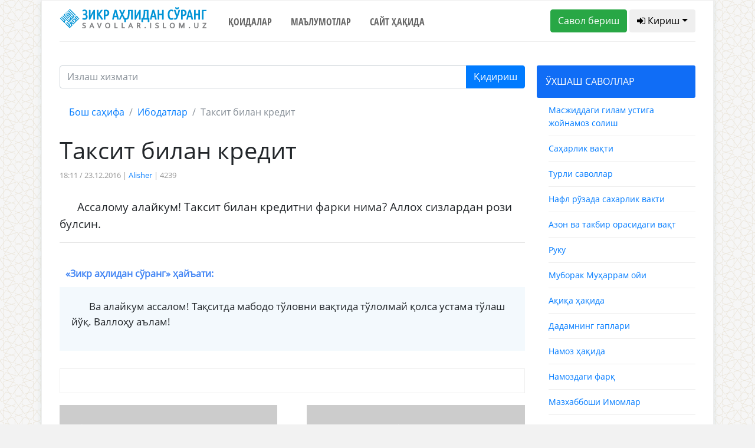

--- FILE ---
content_type: text/css
request_url: https://savollar.islom.uz/css/style.css
body_size: 2270
content:
@import "font-awesome.min.css";
@import "app.css";
@import "fonts.css";
@import "question.css";
@import "atama.css";

body {
    background:url(/img/bg_zikr.png) #f2f2f2;

    font-family:Open sans;
}
.count_catpost {
    font-size:13px; 
    color:#999;
}
.block {
    padding-left:30px;
    padding-right:30px;
    padding-bottom:50px;
    background:#fff;
    box-shadow:0px 1px 10px #dce2e3;
    border:1px solid #eee;
    min-height:700px;
    
}
.top_header_line {   
    color:#333;  
}
.top_header_block {
    border-bottom:1px solid #eee;
    margin-bottom:10px;
    margin-top:10px;
}

.no_padding {
    padding-left:0px;
    padding-right:0px;
}

.navigation_header > ul {
    list-style-type: none;
    margin: 0;
    padding: 0;
    overflow: hidden;
}
.navigation_header > ul > li {
    float: left;
}
.navigation_header > ul > li a {
    display: block;
    color: #666;    
    text-align: center;
    padding: 14px 16px;
    padding-bottom:20px;
    text-decoration: none;
    text-transform:uppercase;
    font-family: 'Open Sans Condensed', sans-serif;
}
/* Change the link color to #111 (black) on hover */
.navigation_header > ul > li a:hover, .active_navigation {
    border-bottom:3px solid #00b9ff; 
    
    color:#00b9ff;
    text-decoration:none; 
}
.question_button_block {
    text-align:right;
    padding-top:5px;
}
.data_block { 
    margin-top:20px; 
    padding-top:20px; 
 }
.left_block {padding-left:20px; }

.right_block {padding-left:10px;}


.in_left_block > ul {
    list-style-type: none;
    margin: 0;
    padding: 0;

}

.in_left_block > ul > li {
    display:block;
    padding: 5px 16px;
    
}
.in_left_block > ul > li > a {
    color: #666;
    font-size:15px;
    font-weight:bold;
    text-decoration: none;
}
.in_left_block > ul > li a:hover {
    color: #00b9ff; 
}
.in_left_block > ul > li > span {
    float:right;
   
    font-family:open sans;
    padding:5px;
    padding-right:0px;
    color:#999;
    font-size:13px;
 
}
.header_left_sidebar {
    padding:15px;
    color:#fff;
    
    width:100%;
    background:#106df6;
    border-radius:3px;
}
.hashtags {
    padding-top:10px;
    font-size:14px;
    color:#999;
    padding-bottom:30px;
    border-bottom:1px solid #eee;
}
.hashtags > span {
    color:#00b9ff; 
    padding:5px;
    margin-right:3px;
}
.hashtags > span:hover {
    text-decoration:underline;
    cursor:pointer;
    opacity:0.8;
}
.sort_block {
    margin-top:30px;
    border-bottom:1px solid #eee;
    height:40px;
}
.sort_block > a {
    margin-left:5px;
padding:12px 8px 14px;
font-size:14px; 
color:#999;
float:right;
}
.sort_block > a:hover {
    text-decoration:none;
    color:#00b9ff;
} 
.sort_block > .active_sort {
    color:#333;
    border-top:2px solid #00b9ff;
    border-left:1px solid #eee;
    border-right:1px solid #eee;
    border-bottom:1px solid #fff;
    padding-bottom:25px;
    line-height:0px;
    z-index:999;
}
.question {
    padding-top:20px; padding-bottom:30px;
    border-bottom:1px solid #eee;
    font-family: 'Open sans', sans-serif;
}
.text_question {
 line-height:25px;
   
}
.tags_question {
    margin-top:10px;
    
}
.in_tags_question > span {  
    padding:5px;
    margin-right:3px;
    color:#3986c2;
    font-size:13px;
    background:#e1ecf4;
}
.in_tags_question > span:hover {
    cursor:pointer;
    opacity:0.8;
}
.in_tags_question {
    padding-bottom:15px;
}
.time_question > span {
    color:#00a7ff; 
}
.time_question {
    margin-top:5px;
    float:right;
    font-size:13px;
    color:#999;
}

.footer {
    background:#fff;
    box-shadow:0px 1px 10px #dce2e3;
    min-height:200px;
    margin-top:100px;
    text-align:center;
    padding-bottom:20px;
}
.logo-footer {
    
    padding-top:20px;
}
.navigation_footer > ul {
    list-style-type: none;
    margin: 0;
    padding: 0;
    overflow: hidden;
    display: flex;
    justify-content: center;
}
.navigation_footer > ul > li {
    float: left;
}
.navigation_footer > ul > li a {
    display: block;
    color: #333;
    text-align: center;
    padding: 14px 16px;
    padding-bottom:20px;
    text-decoration: none;
    text-transform:uppercase;
    font-family: 'Open Sans Condensed', sans-serif;
    font-size:14px;
}
.navigation_footer > ul > li a:hover {

    color:#00a7ff; 
}
.title_footer {

    font-size:14px;
     font-family: 'Open Sans Condensed', sans-serif;
     color:#999;
}
.icon_block {
    padding-bottom:10px;
}
.store_link {
    opacity:0.8;
}

.store_link:hover  {
    opacity:1;
}
.form_social {text-align:center; color:#333; padding-bottom:3px; font-size:13px; color:#333;} 

#login-dp{
  min-width: 250px;
  padding: 14px 14px 0;
  overflow:hidden;
  background-color:rgba(255,255,255,.8);
}
#login-dp .help-block{
  font-size:12px    
}
#login-dp .bottom{
  background-color:rgba(255,255,255,.8);
  border-top:1px solid #ddd;
  clear:both;
  padding:14px;
}
#login-dp .social-buttons{
  margin:12px 0    
}
#login-dp .social-buttons a{
  width: 49%;
}
#login-dp .form-group {
  margin-bottom: 10px;
}
.btn-fb{
  color: #fff;
  background-color:#3b5998;
}
.btn-fb:hover{
  color: #fff;
  background-color:#496ebc 
}
.btn-tw{
  color: #fff;
  background-color:#55acee;
}
.btn-tw:hover{
  color: #fff;
  background-color:#59b5fa;
}
@media(max-width:768px){
  #login-dp{
      background-color: inherit;
      color: #fff;
  }
  #login-dp .bottom{
      background-color: inherit;
      border-top:0 none;
  }
}
.reg_title_header {
    
    color:#fff;
    font-family: 'Open sans', sans-serif;
    font-size:18px;
    font-weight:100;
    
    
}
.reg_left_text {
    display: flex;
    text-align:left;
    justify-content: center;
    align-items: center;
   
}
.btn-google, .btn-facebook, .btn-odnoklassniki, .btn-twitter {
    border-radius:2px;
    background:#fff;
    width:100%;
}
.btn-google {
color:#dd4b39;
}
.btn-odnoklassniki {
 color:#F4731C;
}
.btn-facebook { 
    color:#3B5998;
 }
 .btn-twitter { 
    color:#55ACEE;
 }
 .no_padding_a {
     padding:0px;
     padding-left:5px;
 }
 .reg_text {
    font-size:12px;
    text-align:left;
    line-height:14px;
    color:#ccc;
 }
 .reg_text > b { color:#fff; }
 .reg_text > a {color:#fff; text-decoration: underline;}
 .tgme_widget body_widget_login {background:#fff; color: #66a9e1;}
 .error_block {background:red; color:#fff;  text-align:center; padding:20px; margin-left:-30px; margin-right:-30px;}
 .saylash, .saylash_active {float:right; font-size:25px; color:#ccc; opacity:0.8;  }
 .saylash:hover, .saylash_active {cursor:pointer; opacity:1;  color:gold;}
 .saylash:focus {  color:red; }
 .saylash_active { color:gold;}
 .word_search {color:red; font-weight:bold; }
 .smilar_rows {padding:5px; font-size:14px;}
 .block_smilar {
     max-height: 200px;
    overflow-y: scroll;
    overflow-x: hidden;
    }
 .smilar_rows > a:hover {text-decoration:underline;}
 #questiontest {height:10px;}
 .alert {text-align: center;
}

.text-nowrap {
    white-space: nowrap;
}




.menu {
  background: #106df6 repeat left top;
  left: -285px;
  /* start off behind the scenes */
z-index:999;
  height: 100%;
  position: fixed;
  width: 285px;
   overflow-y: scroll;
    overflow-x: hidden;
}

/* Basic styling */


.menu ul {
  border-top: 1px solid #258ecd;
  list-style: none;
  margin: 0;
  padding: 0;
}

.menu li {
  border-bottom: 1px solid #258ecd;
  font-family: 'Open Sans', sans-serif;
  line-height: 45px;
  padding-bottom: 3px;
  padding-left: 20px;
  padding-top: 3px;
}

.menu a {
  color: #fff;
  font-size: 15px;
  text-decoration: none;
  text-transform: uppercase;
}

.icon-close {
  cursor: pointer;
  padding-left: 10px;
  padding-top: 10px;
  color: #afdefa;
}

.icon-close a {
  cursor : pointer;
  color: #afdefa;
  font-family: 'Open Sans', sans-serif;
  line-height: 45px;
  padding-bottom: 3px;
  padding-left: 20px;
  padding-top: 3px;
}

.icon-menu {
  color: #258ecd;
  cursor: pointer;
  font-family: 'Open Sans', sans-serif;
  font-size: 16px;
  padding-bottom: 25px;
  padding-left: 25px;
  padding-top: 25px;
  text-decoration: none;
  text-transform: uppercase;
}

.list-group2 > ul {
    background:#003377;
}

@media (min-width: 1170px) {

.mob_block, .mob_sort_block  { display:none; }
.top_header_block { display:block; }


}
@media (max-width: 1170px) {

.block {padding-left:15px; padding-right:15px; }
.in_question {padding-right:0px; }
.answer_in_question {margin-left:-15px; margin-right:-15px; }
.top_header_block, .block_sign, .sort_block, .left_block { display:none; }
.next_question_n, .next_question_b   {margin:0px; margin-bottom:10px;}
}

.gp_text { width:150px; }
.count_order {
    color:#b69900;
    font-size:12px;
    float:right;
    padding-top:1px;
    padding-right:8px;
}
.svg {
    height:50px;
}
.tg_autopost_b {
    background: #258ecd;
    color:#fff;
    padding:3px 5px 3px 5px;
    border-radius:5px;
    transition:  1s;
}
.tg_autopost_b:hover {
    cursor: pointer;
    opacity: 0.8;
}

--- FILE ---
content_type: image/svg+xml
request_url: https://savollar.islom.uz/img/zaslogo.svg
body_size: 29597
content:
<?xml version="1.0" encoding="utf-8"?>
<!-- Generator: Adobe Illustrator 16.0.0, SVG Export Plug-In . SVG Version: 6.00 Build 0)  -->
<!DOCTYPE svg PUBLIC "-//W3C//DTD SVG 1.0//EN" "http://www.w3.org/TR/2001/REC-SVG-20010904/DTD/svg10.dtd">
<svg version="1.0" id="Слой_1" xmlns="http://www.w3.org/2000/svg" xmlns:xlink="http://www.w3.org/1999/xlink" x="0px" y="0px"
	 width="486.28px" height="73.58px" viewBox="-1.39 0 486.28 73.58" enable-background="new -1.39 0 486.28 73.58"
	 xml:space="preserve">
<path fill="#0094D6" d="M19.79,23.45l1.99-1.97l-1.87-1.85l-1.99,1.97L19.79,23.45z M23.77,19.52l1.99-1.97l-1.87-1.85l-1.99,1.97
	L23.77,19.52z M38.76,34.33l1.87,1.85l-3.98,3.94l-1.87-1.85L38.76,34.33z M50.48,30.16l1.99-1.97L31.85,7.83L29.86,9.8L50.48,30.16
	z M25.88,13.73l18.74,18.52l-1.99,1.97l-3.75-3.7l-7.96,7.87l3.75,3.7l-1.99,1.97l-3.75-3.7l-1.99,1.97l3.75,3.7L28.7,48L9.95,29.47
	l-1.99,1.97l20.61,20.37l9.63-9.48l10.27-10.19l-20.6-20.38L25.88,13.73z M25.41,29.01l-1.87-1.85l3.98-3.94l1.87,1.85L25.41,29.01z
	 M25.06,40.47l11.95-11.81l-9.37-9.26l-7.96,7.87l5.62,5.56l5.97-5.9l1.87,1.85l-7.96,7.87l-9.37-9.26l1.99-1.97l-1.87-1.85
	l-3.98,3.94L25.06,40.47z M19.09,46.37L5.97,33.41l-1.99,1.97l11.24,11.11l-1.99,1.97L1.99,37.34L0,39.31l14.99,14.82l1.99-1.97
	l-1.87-1.85L19.09,46.37z M36.19,55.4l-1.87-1.85l1.99-1.97l1.87,1.85L36.19,55.4z M54.11,37.69l-1.87-1.85l1.99-1.97l1.87,1.85
	L54.11,37.69z M54.34,30.05l-5.97,5.9l3.75,3.7l-1.99,1.97l-3.75-3.7l-7.96,7.87l5.62,5.56l3.98-3.94l-1.87-1.85l-1.99,1.97
	l-1.87-1.85l3.98-3.94l5.62,5.56l-7.96,7.87l-7.5-7.41l-5.97,5.9l7.5,7.41l-5.97,5.9l-1.87-1.85l3.98-3.93L22.84,50.07l-1.99,1.97
	l9.37,9.26l-1.99,1.97l-9.37-9.26l-1.99,1.97L31.86,70.8l9.95-9.84l-3.75-3.7l1.99-1.97l3.75,3.7l19.91-19.68l-1.87-1.85l-7.96,7.87
	L52,43.48l7.96-7.87L54.34,30.05z"/>
<path fill="#0094D6" d="M473.4,15.65v26.4c0,0.39-0.32,0.71-0.71,0.71h-4.03c-0.39,0-0.71-0.32-0.71-0.71v-30.5
	c0-0.39,0.32-0.71,0.71-0.71h13.53c0.39,0,0.71,0.32,0.71,0.71v3.39c0,0.39-0.32,0.71-0.71,0.71H473.4z M457.09,10.84h4.03
	c0.39,0,0.71,0.32,0.71,0.71v30.49c0,0.39-0.32,0.71-0.71,0.71h-4.03c-0.39,0-0.71-0.32-0.71-0.71V28.58h-8.8v13.46
	c0,0.39-0.32,0.71-0.71,0.71h-4.03c-0.39,0-0.71-0.32-0.71-0.71V11.55c0-0.39,0.32-0.71,0.71-0.71h4.03c0.39,0,0.71,0.32,0.71,0.71
	v12.18h8.8V11.55C456.39,11.16,456.7,10.84,457.09,10.84z M427.77,18.54c-0.14,0.48-0.27,0.93-0.4,1.36
	c-0.35,1.21-0.7,2.44-1.04,3.68c-0.35,1.26-0.69,2.5-1.01,3.73c-0.25,0.97-0.5,1.95-0.75,2.94h6.34c-0.23-0.97-0.47-1.95-0.72-2.94
	l-0.01-0.03c-0.33-1.28-0.65-2.52-0.98-3.7c-0.31-1.11-0.66-2.33-1.04-3.68C428.03,19.44,427.9,18.99,427.77,18.54z M430.65,11.38
	c0.31,0.93,0.66,2.03,1.06,3.27c0.42,1.31,0.77,2.41,1.06,3.35l0.01,0.03c0.34,1.12,0.69,2.28,1.04,3.48c0.33,1.14,0.67,2.33,1,3.57
	c0.34,1.23,0.67,2.51,1.01,3.82c0.35,1.34,0.68,2.69,1.01,4.03c0.34,1.4,0.68,2.83,1.01,4.32c0.35,1.53,0.68,3.07,1.02,4.64
	c0.08,0.38-0.16,0.76-0.55,0.84c-0.05,0.01-0.1,0.02-0.15,0.02h-4.03c-0.36,0-0.66-0.27-0.7-0.61c-0.14-0.78-0.25-1.43-0.35-1.94
	c-0.1-0.57-0.23-1.2-0.37-1.94l-0.01-0.07c-0.22-1.11-0.44-2.21-0.64-3.23h-8.65c-0.26,1.12-0.48,2.21-0.68,3.29
	c-0.14,0.74-0.26,1.41-0.36,1.94c-0.07,0.4-0.18,1.01-0.35,1.97c-0.06,0.34-0.36,0.59-0.7,0.59h-3.9c-0.39,0-0.71-0.32-0.71-0.71
	c0-0.07,0.01-0.14,0.03-0.2c0.32-1.57,0.65-3.07,0.97-4.5c0.35-1.54,0.7-3,1.04-4.4c0.33-1.34,0.68-2.69,1.03-4.03
	c0.33-1.26,0.67-2.54,1.02-3.81c0.35-1.28,0.69-2.49,1.03-3.63c0.35-1.2,0.7-2.35,1.05-3.46c0.32-1.03,0.68-2.16,1.07-3.36
	c0.4-1.26,0.75-2.34,1.07-3.33c0.1-0.3,0.38-0.49,0.67-0.49h4.25C430.29,10.84,430.57,11.07,430.65,11.38z M404.89,26.55h0.9
	c0.96,0,1.81-0.1,2.57-0.31c0.36-0.1,0.7-0.22,1-0.38c0.3-0.15,0.57-0.34,0.8-0.55c0.24-0.21,0.45-0.45,0.63-0.72
	c0.19-0.28,0.34-0.59,0.47-0.93c0.13-0.35,0.23-0.74,0.3-1.19c0.07-0.45,0.1-0.96,0.1-1.51c0-1.09-0.13-2-0.4-2.73
	c-0.13-0.36-0.29-0.68-0.46-0.95c-0.17-0.27-0.37-0.51-0.58-0.71c-0.22-0.2-0.46-0.38-0.73-0.52c-0.27-0.15-0.57-0.26-0.88-0.35
	c-0.33-0.09-0.69-0.16-1.08-0.21c-0.38-0.05-0.78-0.07-1.2-0.07c-0.39,0-0.75,0.01-1.08,0.03c-0.12,0.01-0.24,0.02-0.36,0.03V26.55
	L404.89,26.55z M400,11.3c1.06-0.25,2.12-0.44,3.17-0.57c1.05-0.13,2.09-0.19,3.12-0.19c0.79,0,1.57,0.05,2.31,0.15h0.02
	c0.74,0.1,1.43,0.24,2.09,0.43c0.68,0.2,1.31,0.45,1.9,0.76c0.6,0.31,1.14,0.68,1.63,1.1c0.5,0.43,0.94,0.92,1.33,1.47
	c0.38,0.55,0.71,1.16,0.97,1.82c0.27,0.66,0.46,1.39,0.6,2.18c0.13,0.78,0.2,1.63,0.2,2.53c0,0.91-0.07,1.77-0.2,2.56
	c-0.14,0.81-0.34,1.54-0.61,2.21c-0.27,0.67-0.6,1.28-1,1.84c-0.39,0.56-0.85,1.05-1.35,1.48c-0.5,0.42-1.06,0.79-1.67,1.1
	c-0.6,0.3-1.25,0.55-1.94,0.74c-0.68,0.18-1.4,0.32-2.15,0.42c-0.75,0.09-1.54,0.14-2.35,0.14h-1.17v10.6
	c0,0.39-0.32,0.71-0.71,0.71h-4.03c-0.39,0-0.71-0.32-0.71-0.71V11.99C399.44,11.65,399.68,11.37,400,11.3z M386.08,5.17
	c0.32,0,0.59-0.04,0.81-0.13c0.21-0.08,0.39-0.21,0.54-0.38c0.17-0.19,0.31-0.44,0.44-0.76c0.14-0.36,0.25-0.79,0.33-1.3
	c0.06-0.39,0.42-0.65,0.81-0.59l0.04,0.01l2.82,0.61c0.38,0.08,0.63,0.46,0.54,0.84v0.02c-0.16,1-0.42,1.87-0.77,2.6
	c-0.38,0.78-0.86,1.41-1.45,1.88L390.16,8c-0.56,0.45-1.18,0.79-1.86,1.01c-0.69,0.23-1.43,0.35-2.22,0.35
	c-1.6,0-2.97-0.46-4.12-1.39c-0.59-0.48-1.07-1.1-1.45-1.88c-0.36-0.74-0.62-1.63-0.78-2.65c-0.06-0.37,0.19-0.72,0.55-0.8
	l2.82-0.62c0.38-0.08,0.76,0.16,0.84,0.54c0.01,0.03,0.01,0.05,0.01,0.08c0.08,0.49,0.19,0.91,0.32,1.26
	c0.13,0.32,0.27,0.57,0.44,0.76c0.15,0.17,0.33,0.3,0.54,0.38C385.49,5.12,385.76,5.17,386.08,5.17z M396.15,11.79
	c-0.38,1.45-0.82,3.02-1.32,4.73c-0.49,1.66-1.05,3.49-1.69,5.5s-1.37,4.15-2.18,6.42c-0.82,2.28-1.71,4.66-2.68,7.13l-0.01,0.03
	c-0.49,1.27-1.01,2.37-1.56,3.29c-0.56,0.95-1.16,1.73-1.79,2.33c-0.66,0.62-1.42,1.08-2.28,1.39c-0.85,0.3-1.79,0.46-2.83,0.46
	c-0.18,0-0.39-0.01-0.63-0.04c-0.24-0.02-0.49-0.06-0.75-0.1c-0.27-0.05-0.56-0.11-0.86-0.19s-0.61-0.17-0.91-0.28
	c-0.35-0.12-0.55-0.49-0.46-0.85l0.71-3.31c0.08-0.38,0.46-0.63,0.84-0.55c0.06,0.01,0.12,0.04,0.18,0.06
	c0.13,0.06,0.26,0.11,0.39,0.15c0.14,0.05,0.28,0.09,0.42,0.12h0.02c0.13,0.03,0.26,0.05,0.41,0.06c0.14,0.01,0.31,0.02,0.49,0.02
	c0.46,0,0.86-0.07,1.19-0.21c0.32-0.13,0.59-0.34,0.81-0.61c0.27-0.32,0.53-0.71,0.79-1.17c0.26-0.47,0.51-1,0.75-1.6l0.43-1.1
	c-0.88-2.06-1.7-4.05-2.45-5.95c-0.8-2.02-1.54-3.98-2.21-5.87c-0.01-0.02-0.01-0.04-0.02-0.06c-0.68-1.91-1.29-3.66-1.81-5.26
	c-0.53-1.64-1-3.17-1.39-4.58c-0.1-0.38,0.12-0.77,0.49-0.87c0.06-0.02,0.13-0.03,0.19-0.03h4.03c0.34,0,0.63,0.25,0.7,0.57
	c0.31,1.25,0.67,2.52,1.07,3.82c0.4,1.33,0.86,2.72,1.37,4.17c0.5,1.44,1.04,2.91,1.61,4.43c0.35,0.93,0.71,1.87,1.08,2.82
	c0.32-0.95,0.63-1.88,0.92-2.78c0.5-1.53,0.96-3.01,1.39-4.43c0.43-1.41,0.83-2.8,1.2-4.18c0.37-1.36,0.69-2.65,0.96-3.87
	c0.07-0.33,0.37-0.55,0.69-0.55h4.03c0.39,0,0.71,0.32,0.71,0.71C396.2,11.63,396.18,11.71,396.15,11.79z M367.39,43.41
	c-1.92,0-3.64-0.36-5.13-1.07c-1.51-0.72-2.78-1.79-3.82-3.22c-2.03-2.79-3.05-7.05-3.05-12.78c0-2.91,0.29-5.38,0.86-7.41
	c0.29-1.02,0.63-1.95,1.04-2.79l0.02-0.03c0.4-0.83,0.86-1.57,1.38-2.22c0.53-0.67,1.11-1.24,1.74-1.71
	c0.63-0.48,1.32-0.87,2.05-1.17c0.71-0.29,1.46-0.5,2.24-0.65s1.59-0.22,2.41-0.22c1.38,0,2.67,0.18,3.87,0.54
	c0.6,0.18,1.15,0.38,1.64,0.6c0.5,0.23,0.95,0.48,1.35,0.75c0.28,0.19,0.37,0.55,0.25,0.85l-1.2,3.28
	c-0.13,0.37-0.54,0.56-0.91,0.42c-0.05-0.02-0.1-0.04-0.14-0.07c-0.34-0.22-0.69-0.42-1.04-0.6c-0.35-0.18-0.73-0.33-1.12-0.47
	c-0.38-0.13-0.78-0.23-1.2-0.3c-0.43-0.07-0.9-0.1-1.41-0.1c-1.07,0-1.99,0.21-2.75,0.64c-0.75,0.42-1.36,1.06-1.83,1.92
	c-0.5,0.91-0.88,2.08-1.13,3.52c-0.26,1.47-0.39,3.22-0.39,5.23c0,4.02,0.54,7.1,1.63,9.23c0.51,0.99,1.16,1.74,1.97,2.22
	c0.81,0.49,1.8,0.73,2.95,0.73c0.58,0,1.1-0.03,1.56-0.1c0.45-0.07,0.84-0.16,1.16-0.29c0.35-0.14,0.71-0.3,1.06-0.48
	c0.34-0.18,0.69-0.38,1.03-0.6c0.33-0.21,0.77-0.12,0.98,0.21c0.04,0.06,0.07,0.13,0.09,0.2l1.1,3.07c0.11,0.29,0,0.62-0.23,0.8
	c-0.38,0.29-0.82,0.56-1.31,0.81c-0.48,0.24-1.02,0.46-1.61,0.67c-0.6,0.21-1.25,0.36-1.93,0.46
	C368.88,43.36,368.16,43.41,367.39,43.41z M337.11,10.84h4.03c0.39,0,0.71,0.32,0.71,0.71v30.49c0,0.39-0.32,0.71-0.71,0.71h-4.03
	c-0.39,0-0.71-0.32-0.71-0.71V28.58h-8.8v13.46c0,0.39-0.32,0.71-0.71,0.71h-4.03c-0.39,0-0.71-0.32-0.71-0.71V11.55
	c0-0.39,0.32-0.71,0.71-0.71h4.03c0.39,0,0.71,0.32,0.71,0.71v12.18h8.8V11.55C336.4,11.16,336.71,10.84,337.11,10.84z
	 M307.78,18.54c-0.14,0.48-0.27,0.93-0.4,1.36c-0.35,1.21-0.7,2.44-1.04,3.68c-0.35,1.26-0.69,2.5-1.01,3.73
	c-0.25,0.97-0.5,1.95-0.75,2.94h6.34c-0.23-0.97-0.47-1.95-0.72-2.94l-0.01-0.03c-0.33-1.28-0.65-2.52-0.98-3.7
	c-0.31-1.11-0.65-2.33-1.04-3.68C308.04,19.44,307.91,18.99,307.78,18.54z M310.66,11.38c0.31,0.93,0.66,2.03,1.06,3.27
	c0.42,1.31,0.77,2.41,1.06,3.35l0.01,0.03c0.34,1.12,0.69,2.28,1.04,3.48c0.33,1.14,0.67,2.33,1.01,3.57
	c0.33,1.23,0.67,2.51,1.01,3.82c0.35,1.34,0.68,2.69,1.01,4.03c0.34,1.4,0.68,2.83,1.01,4.32c0.35,1.53,0.68,3.07,1.02,4.64
	c0.08,0.38-0.16,0.76-0.54,0.84c-0.05,0.01-0.1,0.02-0.15,0.02h-4.03c-0.36,0-0.66-0.27-0.7-0.61c-0.14-0.78-0.25-1.43-0.35-1.94
	c-0.1-0.57-0.23-1.2-0.37-1.94l-0.01-0.07c-0.22-1.11-0.44-2.21-0.64-3.23h-8.65c-0.26,1.12-0.48,2.21-0.68,3.29
	c-0.14,0.74-0.26,1.41-0.36,1.94c-0.07,0.4-0.18,1.01-0.35,1.97c-0.06,0.34-0.36,0.59-0.7,0.59h-3.9c-0.39,0-0.71-0.32-0.71-0.71
	c0-0.07,0.01-0.14,0.03-0.2c0.32-1.57,0.65-3.07,0.97-4.5c0.35-1.54,0.7-3,1.04-4.4c0.33-1.34,0.68-2.69,1.03-4.03
	c0.33-1.26,0.67-2.54,1.02-3.81c0.35-1.28,0.69-2.49,1.03-3.63c0.35-1.2,0.7-2.35,1.05-3.46c0.32-1.03,0.68-2.16,1.07-3.36
	c0.4-1.26,0.75-2.34,1.07-3.33c0.1-0.3,0.38-0.49,0.67-0.49h4.25C310.31,10.84,310.58,11.07,310.66,11.38z M281.31,15.65
	c-0.03,4.5-0.29,8.66-0.79,12.47c-0.27,2.03-0.67,3.95-1.2,5.76c-0.43,1.44-0.94,2.81-1.53,4.11h8.38V15.65H281.31z M289.31,50.18
	v-7.43h-15.34v7.43c0,0.39-0.32,0.71-0.71,0.71h-3.85c-0.39,0-0.71-0.32-0.71-0.71V38.7c0-0.39,0.32-0.71,0.71-0.71h2.34
	c0.37-0.61,0.71-1.24,1.01-1.9c0.36-0.77,0.68-1.59,0.97-2.45c0.29-0.88,0.55-1.78,0.76-2.69c0.22-0.96,0.42-1.93,0.58-2.92
	c0.32-2.03,0.54-4.21,0.64-6.54c0.05-1.19,0.09-2.41,0.12-3.66c0.02-1.18,0.04-2.5,0.04-3.94v-2.33c0-0.39,0.32-0.71,0.71-0.71
	h14.34c0.39,0,0.71,0.32,0.71,0.71V38h2.25c0.39,0,0.71,0.32,0.71,0.71v11.48c0,0.39-0.32,0.71-0.71,0.71h-3.85
	C289.62,50.89,289.31,50.57,289.31,50.18z M246.2,42.04V11.55c0-0.39,0.32-0.71,0.71-0.71h3.76c0.39,0,0.71,0.32,0.71,0.71v18.57
	c0.36-0.77,0.72-1.55,1.09-2.32c0.85-1.78,1.74-3.56,2.67-5.33c0.95-1.82,1.96-3.65,3.02-5.51c1.05-1.84,2.2-3.77,3.44-5.78
	c0.13-0.22,0.36-0.33,0.6-0.33h3.21c0.39,0,0.71,0.32,0.71,0.71v30.49c0,0.39-0.32,0.71-0.71,0.71h-3.76
	c-0.39,0-0.71-0.32-0.71-0.71v-20.7l-0.21,0.38c-0.5,0.91-1.02,1.88-1.55,2.89c-0.55,1.07-1.07,2.08-1.55,3.02
	c-0.54,1.08-1.05,2.09-1.51,3.03c-0.47,0.96-0.96,1.97-1.46,3.04c-0.47,1-0.94,2-1.4,3.02c-0.47,1.03-0.9,2-1.29,2.9
	c-0.41,0.94-0.79,1.83-1.14,2.69c-0.11,0.27-0.38,0.44-0.65,0.44h-3.27C246.52,42.75,246.2,42.44,246.2,42.04z M205.05,20.79
	l4.71-9.55c0.12-0.25,0.37-0.39,0.63-0.39h3.9c0.39,0,0.71,0.32,0.71,0.71c0,0.12-0.03,0.24-0.09,0.34l-7.12,14.29
	c0.38,0.73,0.86,1.65,1.42,2.69c0.54,1.03,1.1,2.09,1.68,3.17l0.02,0.03c0.57,1.07,1.11,2.13,1.62,3.17
	c0.46,0.95,0.89,1.86,1.28,2.73h2.72c0.33,0,0.61,0.23,0.69,0.54c0.1-0.08,0.22-0.13,0.35-0.14h0.02c0.57-0.09,1.09-0.24,1.58-0.44
	c0.48-0.2,0.93-0.46,1.32-0.77c0.38-0.3,0.74-0.72,1.07-1.26c0.34-0.57,0.66-1.27,0.94-2.11c0.2-0.6,0.38-1.22,0.54-1.86
	s0.3-1.31,0.41-1.99c0.12-0.68,0.22-1.39,0.3-2.11c0.08-0.71,0.15-1.44,0.2-2.16c0.05-0.76,0.1-1.5,0.13-2.21
	c0.03-0.76,0.06-1.5,0.07-2.24c0.01-0.76,0.03-1.5,0.03-2.22c0.01-0.55,0.01-1.27,0.01-2.14v-5.32c0-0.39,0.32-0.71,0.71-0.71h14.47
	c0.39,0,0.71,0.32,0.71,0.71v30.49c0,0.39-0.32,0.71-0.71,0.71h-4.03c-0.39,0-0.71-0.32-0.71-0.71V15.6h-5.08v1.27
	c0,0.63-0.01,1.38-0.02,2.27c-0.01,0.78-0.03,1.55-0.05,2.32c-0.02,0.8-0.06,1.58-0.1,2.35c-0.05,0.82-0.1,1.6-0.17,2.34
	c-0.06,0.74-0.15,1.51-0.25,2.32c-0.1,0.79-0.21,1.55-0.34,2.29c-0.13,0.75-0.27,1.5-0.44,2.23c-0.16,0.71-0.34,1.42-0.54,2.12
	c-0.37,1.3-0.85,2.45-1.43,3.44c-0.59,1.01-1.28,1.86-2.08,2.55c-0.81,0.7-1.73,1.22-2.75,1.57c-1.01,0.34-2.13,0.52-3.34,0.52
	c-0.37,0-0.68-0.29-0.71-0.66l-0.11-0.9v8.56c0,0.39-0.32,0.71-0.71,0.71h-3.85c-0.39,0-0.71-0.32-0.71-0.71v-7.43h-1.13
	c-0.33,0-0.6-0.22-0.68-0.52c-0.14-0.36-0.31-0.8-0.52-1.3c-0.17-0.44-0.38-0.93-0.61-1.49c-0.23-0.55-0.46-1.09-0.69-1.6
	c-0.22-0.5-0.47-1.03-0.73-1.59c-0.26-0.55-0.53-1.1-0.79-1.64c-0.24-0.49-0.52-1.04-0.83-1.66l-0.02-0.04l-0.87-1.72l-0.13-0.27
	l-0.19,0.37c-0.01,0.02-0.02,0.04-0.03,0.05c-0.35,0.69-0.65,1.28-0.82,1.6l-0.02,0.04c-0.25,0.49-0.52,1.02-0.81,1.61
	c-0.27,0.54-0.54,1.09-0.8,1.64l-0.01,0.02c-0.27,0.56-0.52,1.1-0.75,1.6c-0.25,0.55-0.48,1.07-0.7,1.56c-0.22,0.51-0.42,1-0.6,1.48
	c-0.18,0.47-0.34,0.93-0.47,1.36c-0.09,0.3-0.37,0.5-0.68,0.5h-3.75c-0.39,0-0.71-0.32-0.71-0.71c0-0.1,0.02-0.19,0.06-0.28
	c0.22-0.57,0.46-1.17,0.74-1.8c0.26-0.59,0.54-1.21,0.86-1.85c0.32-0.65,0.64-1.3,0.97-1.95c0.44-0.89,0.77-1.53,1.01-2
	c0.6-1.18,1.29-2.53,2.09-4.07l1.04-2.01c0.01-0.02,0.02-0.04,0.03-0.05l0.81-1.55l-7.34-14.61c-0.17-0.35-0.03-0.77,0.32-0.95
	c0.1-0.05,0.21-0.07,0.32-0.07h4.04c0.29,0,0.54,0.18,0.65,0.43L205.05,20.79z M183.08,18.54c-0.14,0.48-0.27,0.93-0.4,1.36
	c-0.35,1.21-0.7,2.44-1.04,3.68c-0.35,1.26-0.69,2.5-1.01,3.73c-0.25,0.97-0.5,1.95-0.75,2.94h6.34c-0.23-0.98-0.47-1.97-0.72-2.95
	c-0.33-1.29-0.66-2.53-0.98-3.72c-0.31-1.11-0.65-2.33-1.04-3.68C183.35,19.44,183.22,18.99,183.08,18.54z M185.97,11.37
	c0.3,0.92,0.66,2.03,1.06,3.27c0.42,1.31,0.77,2.42,1.06,3.35l0.01,0.03c0.35,1.12,0.69,2.28,1.04,3.48
	c0.33,1.14,0.67,2.34,1.01,3.58c0.34,1.23,0.67,2.5,1.01,3.82c0.35,1.34,0.68,2.69,1.01,4.03c0.34,1.4,0.68,2.83,1.01,4.32
	c0.35,1.53,0.68,3.07,1.02,4.64c0.08,0.38-0.16,0.76-0.55,0.84c-0.05,0.01-0.1,0.02-0.15,0.02h-4.03c-0.36,0-0.65-0.27-0.7-0.61
	c-0.14-0.78-0.25-1.43-0.35-1.94c-0.1-0.57-0.23-1.2-0.37-1.94l-0.03-0.14c-0.21-1.08-0.43-2.17-0.63-3.16h-8.65
	c-0.26,1.12-0.48,2.21-0.68,3.29c-0.14,0.75-0.26,1.42-0.36,1.94c-0.08,0.42-0.19,1.03-0.35,1.97c-0.06,0.34-0.36,0.59-0.7,0.59
	h-3.9c-0.39,0-0.71-0.32-0.71-0.71c0-0.07,0.01-0.14,0.03-0.2c0.32-1.57,0.65-3.07,0.97-4.5c0.35-1.54,0.7-3,1.04-4.4
	c0.33-1.34,0.68-2.69,1.03-4.03c0.33-1.26,0.67-2.54,1.02-3.81c0.35-1.28,0.69-2.49,1.03-3.63c0.35-1.2,0.7-2.35,1.05-3.46
	c0.32-1.03,0.68-2.16,1.06-3.36c0.41-1.28,0.75-2.34,1.07-3.33c0.1-0.3,0.37-0.49,0.67-0.49h4.25
	C185.61,10.84,185.89,11.07,185.97,11.37z M149.9,26.55h0.9c0.96,0,1.81-0.1,2.57-0.31c0.36-0.1,0.7-0.22,1-0.38
	c0.3-0.15,0.56-0.34,0.8-0.55c0.24-0.21,0.45-0.45,0.63-0.72c0.19-0.28,0.34-0.59,0.47-0.93c0.13-0.34,0.23-0.74,0.3-1.19
	c0.07-0.45,0.1-0.96,0.1-1.51c0-1.09-0.14-2-0.4-2.73c-0.13-0.36-0.29-0.68-0.46-0.95c-0.17-0.27-0.37-0.51-0.58-0.71
	c-0.22-0.2-0.46-0.38-0.73-0.52c-0.27-0.15-0.57-0.26-0.88-0.35c-0.33-0.09-0.69-0.16-1.08-0.21c-0.38-0.05-0.78-0.07-1.2-0.07
	c-0.39,0-0.75,0.01-1.08,0.03c-0.12,0.01-0.24,0.02-0.36,0.03V26.55L149.9,26.55z M145.01,11.3c1.06-0.25,2.12-0.44,3.16-0.57
	c1.05-0.13,2.09-0.19,3.12-0.19c0.79,0,1.57,0.05,2.31,0.15h0.02c0.73,0.1,1.43,0.24,2.09,0.43c0.68,0.2,1.32,0.45,1.9,0.76
	l0.04,0.02c0.58,0.31,1.11,0.67,1.59,1.08c0.5,0.43,0.94,0.92,1.33,1.47c0.38,0.55,0.71,1.16,0.97,1.82
	c0.27,0.66,0.46,1.39,0.6,2.18c0.13,0.78,0.2,1.63,0.2,2.53c0,0.91-0.07,1.77-0.2,2.56c-0.14,0.81-0.34,1.54-0.61,2.21
	s-0.6,1.28-1,1.84c-0.39,0.56-0.85,1.05-1.35,1.48c-0.5,0.42-1.06,0.79-1.67,1.1c-0.6,0.3-1.25,0.55-1.94,0.74
	c-0.68,0.18-1.4,0.32-2.15,0.42c-0.75,0.09-1.54,0.14-2.35,0.14h-1.17v10.6c0,0.39-0.32,0.71-0.71,0.71h-4.03
	c-0.39,0-0.71-0.32-0.71-0.71V11.99C144.45,11.65,144.69,11.37,145.01,11.3z M140.38,11.99c-0.35,0.54-0.7,1.06-1.04,1.57
	c-0.31,0.47-0.69,1.02-1.15,1.68l-1.25,1.83c-0.36,0.54-0.78,1.15-1.27,1.88l-0.02,0.03c-0.43,0.64-0.86,1.26-1.29,1.87
	c-0.47,0.67-0.9,1.29-1.32,1.87c-0.46,0.64-0.89,1.24-1.3,1.79l-0.02,0.03c-0.29,0.4-0.58,0.78-0.85,1.14c0.32,0.33,0.66,0.7,1,1.09
	c0.49,0.56,1,1.18,1.54,1.86c0.52,0.66,1.04,1.36,1.57,2.08c0.54,0.74,1.06,1.47,1.55,2.19c0.52,0.76,1.01,1.51,1.49,2.26
	c0.46,0.72,0.93,1.49,1.4,2.29c0.46,0.79,0.87,1.54,1.23,2.24c0.36,0.71,0.69,1.41,0.96,2.07c0.15,0.36-0.02,0.77-0.38,0.92
	c-0.09,0.04-0.18,0.05-0.27,0.05h-4.52c-0.3,0-0.56-0.19-0.66-0.45c-0.31-0.67-0.64-1.34-0.99-2c-0.34-0.64-0.72-1.32-1.14-2.05
	l-0.02-0.04c-0.41-0.7-0.82-1.37-1.23-2.01c-0.42-0.66-0.86-1.32-1.32-1.98l-0.01-0.02c-0.43-0.62-0.88-1.23-1.34-1.84
	c-0.46-0.6-0.92-1.17-1.38-1.72l0,0c-0.46-0.55-0.91-1.05-1.35-1.5l-0.15-0.15v13.05c0,0.39-0.32,0.71-0.71,0.71h-4.03
	c-0.39,0-0.71-0.32-0.71-0.71V11.55c0-0.39,0.32-0.71,0.71-0.71h4.03c0.39,0,0.71,0.32,0.71,0.71v11.37
	c0.39-0.53,0.79-1.07,1.18-1.62c0.61-0.87,1.04-1.49,1.29-1.84l1.28-1.84l0.03-0.04c0.45-0.65,0.85-1.23,1.2-1.76
	c0.42-0.63,0.81-1.2,1.16-1.73c0.36-0.54,0.7-1.06,1.01-1.54c0.34-0.53,0.63-0.98,0.86-1.36c0.13-0.22,0.36-0.33,0.6-0.33h4.39
	c0.39,0,0.71,0.32,0.71,0.71C140.54,11.72,140.48,11.87,140.38,11.99z M95.34,42.04V11.55c0-0.39,0.32-0.71,0.71-0.71h3.76
	c0.39,0,0.71,0.32,0.71,0.71v18.57c0.36-0.77,0.72-1.55,1.09-2.32c0.85-1.78,1.74-3.56,2.67-5.33c0.95-1.82,1.96-3.65,3.02-5.51
	c1.05-1.84,2.2-3.77,3.44-5.78c0.13-0.22,0.36-0.33,0.6-0.33h3.21c0.39,0,0.71,0.32,0.71,0.71v30.49c0,0.39-0.32,0.71-0.71,0.71
	h-3.76c-0.39,0-0.71-0.32-0.71-0.71v-20.7l-0.21,0.37c-0.5,0.91-1.02,1.88-1.55,2.9c-0.55,1.06-1.07,2.07-1.55,3.01
	c-0.55,1.08-1.05,2.09-1.52,3.04c-0.47,0.96-0.96,1.97-1.46,3.04c-0.47,1-0.94,2-1.4,3.02c-0.47,1.03-0.9,2-1.29,2.9
	c-0.41,0.94-0.79,1.83-1.14,2.69c-0.11,0.27-0.38,0.44-0.65,0.44h-3.27C95.66,42.75,95.34,42.44,95.34,42.04z M86.67,25.62
	c0.34,0.19,0.66,0.41,0.96,0.64c0.67,0.51,1.27,1.12,1.79,1.83c0.54,0.72,0.94,1.53,1.2,2.43c0.26,0.89,0.39,1.85,0.39,2.9
	c0,0.81-0.07,1.59-0.2,2.31c-0.14,0.73-0.34,1.41-0.62,2.04c-0.27,0.63-0.6,1.2-0.97,1.72c-0.38,0.53-0.8,1-1.27,1.42
	c-0.47,0.41-0.98,0.77-1.54,1.09c-0.55,0.31-1.14,0.57-1.78,0.79C84,43,83.36,43.16,82.68,43.26c-0.68,0.11-1.37,0.16-2.06,0.16
	c-0.6,0-1.2-0.04-1.81-0.12c-0.6-0.08-1.19-0.19-1.77-0.35c-0.57-0.15-1.13-0.33-1.67-0.54s-1.05-0.44-1.54-0.71
	c-0.3-0.16-0.44-0.52-0.34-0.83l0.99-3.17c0.12-0.37,0.51-0.58,0.89-0.47c0.06,0.02,0.11,0.04,0.16,0.08
	c0.41,0.21,0.82,0.4,1.24,0.57l0.03,0.01c0.41,0.17,0.82,0.31,1.25,0.44c0.41,0.12,0.84,0.21,1.27,0.28
	c0.42,0.06,0.86,0.09,1.31,0.09c0.73,0,1.41-0.1,2.04-0.31c0.31-0.1,0.59-0.23,0.85-0.38c0.26-0.16,0.51-0.34,0.73-0.54
	s0.42-0.44,0.59-0.7c0.18-0.27,0.33-0.57,0.46-0.91c0.13-0.34,0.23-0.71,0.3-1.11c0.07-0.41,0.1-0.86,0.1-1.36
	c0-0.85-0.14-1.59-0.41-2.23c-0.27-0.63-0.67-1.16-1.2-1.61l-0.04-0.04c-0.54-0.44-1.16-0.78-1.88-1.01
	c-0.74-0.24-1.59-0.35-2.54-0.35H77.5c-0.39,0-0.71-0.32-0.71-0.71v-3.12c0-0.39,0.32-0.71,0.71-0.71h2.15
	c0.79,0,1.49-0.1,2.12-0.29c0.62-0.19,1.17-0.48,1.65-0.85c0.45-0.35,0.79-0.81,1.02-1.36c0.24-0.58,0.36-1.26,0.36-2.07
	c0-0.71-0.09-1.33-0.28-1.85c-0.17-0.49-0.43-0.9-0.78-1.22c-0.35-0.33-0.77-0.58-1.24-0.75c-0.49-0.17-1.06-0.26-1.7-0.26
	c-0.44,0-0.88,0.04-1.3,0.1h-0.03c-0.41,0.07-0.82,0.17-1.23,0.31c-0.43,0.15-0.82,0.3-1.17,0.46c-0.35,0.16-0.66,0.33-0.93,0.5
	c-0.33,0.21-0.77,0.11-0.97-0.22c-0.03-0.04-0.05-0.09-0.07-0.13l-1.17-3.08c-0.13-0.33,0.02-0.7,0.32-0.87
	c0.48-0.29,0.99-0.55,1.53-0.77c0.54-0.23,1.1-0.42,1.7-0.59c0.59-0.16,1.19-0.29,1.78-0.37c0.6-0.08,1.2-0.12,1.79-0.12
	c0.65,0,1.27,0.05,1.87,0.15c0.61,0.1,1.18,0.26,1.73,0.46c0.55,0.21,1.06,0.45,1.53,0.74c0.48,0.29,0.92,0.62,1.32,0.99
	c0.41,0.37,0.77,0.79,1.08,1.25c0.31,0.45,0.58,0.95,0.8,1.49c0.22,0.53,0.38,1.1,0.49,1.68c0.11,0.59,0.17,1.19,0.17,1.82
	c0,0.81-0.1,1.59-0.29,2.34s-0.48,1.46-0.86,2.11c-0.39,0.66-0.87,1.26-1.46,1.78C87.23,25.22,86.96,25.42,86.67,25.62z"/>
<path fill="#808183" d="M482.19,71.18h-11.5c-0.39,0-0.71-0.32-0.71-0.71v-1.48c0-0.17,0.06-0.33,0.16-0.45l8.09-11.95h-7.27
	c-0.39,0-0.71-0.32-0.71-0.71v-1.71c0-0.39,0.32-0.71,0.71-0.71h10.97c0.39,0,0.71,0.32,0.71,0.71v1.48c0,0.17-0.06,0.33-0.16,0.45
	l-8.09,11.95h7.8c0.39,0,0.71,0.32,0.71,0.71v1.71C482.89,70.86,482.58,71.18,482.19,71.18 M456.77,54.17v10.55
	c0,1.02-0.16,1.93-0.48,2.75c-0.33,0.83-0.82,1.55-1.47,2.16c-0.65,0.6-1.42,1.05-2.3,1.35c-0.87,0.29-1.84,0.44-2.92,0.44
	s-2.05-0.15-2.91-0.44c-0.88-0.3-1.63-0.76-2.26-1.37c-0.63-0.61-1.09-1.33-1.41-2.17c-0.31-0.82-0.46-1.74-0.46-2.76V54.17
	c0-0.39,0.32-0.71,0.71-0.71h1.94c0.39,0,0.71,0.32,0.71,0.71v10.64c0,0.6,0.08,1.12,0.24,1.56c0.15,0.42,0.38,0.77,0.68,1.06
	c0.3,0.29,0.68,0.51,1.14,0.66c0.49,0.16,1.06,0.24,1.73,0.24c0.63,0,1.18-0.08,1.65-0.24c0.44-0.15,0.81-0.37,1.12-0.67
	c0.3-0.29,0.53-0.65,0.68-1.07c0.16-0.44,0.24-0.97,0.24-1.57V54.17c0-0.39,0.32-0.71,0.71-0.71h1.94
	C456.45,53.46,456.77,53.78,456.77,54.17z M424.84,69.29c0-0.31,0.04-0.6,0.12-0.86c0.09-0.29,0.23-0.53,0.41-0.74l0,0
	c0.19-0.21,0.42-0.37,0.69-0.47l0,0c0.25-0.1,0.52-0.14,0.83-0.14c0.3,0,0.58,0.05,0.83,0.14c0.27,0.1,0.51,0.25,0.71,0.46l0,0
	c0.2,0.21,0.35,0.45,0.44,0.74c0.09,0.26,0.13,0.55,0.13,0.87c0,0.31-0.04,0.6-0.13,0.87c-0.1,0.29-0.24,0.53-0.44,0.74l-0.02,0.02
	c-0.2,0.2-0.43,0.34-0.69,0.44c-0.25,0.1-0.53,0.14-0.83,0.14c-0.28,0-0.53-0.04-0.78-0.13s-0.47-0.22-0.67-0.4l-0.02-0.02
	c-0.2-0.19-0.36-0.44-0.46-0.74C424.89,69.93,424.84,69.63,424.84,69.29z M400.13,70.69l-4.22-10.75v0.17v10.37
	c0,0.39-0.32,0.71-0.71,0.71h-1.8c-0.39,0-0.71-0.32-0.71-0.71v-16.3c0-0.39,0.32-0.71,0.71-0.71h2.93c0.32,0,0.58,0.21,0.68,0.49
	l4.67,11.86l4.73-11.9c0.11-0.28,0.38-0.45,0.66-0.45h2.9c0.39,0,0.71,0.32,0.71,0.71v16.3c0,0.39-0.32,0.71-0.71,0.71h-1.94
	c-0.39,0-0.71-0.32-0.71-0.71v-10.5v-0.05l-4.29,10.81c-0.11,0.28-0.38,0.45-0.66,0.45h-1.57
	C400.49,71.18,400.22,70.97,400.13,70.69z M365.5,62.3c0,1.04,0.11,1.95,0.33,2.72c0.21,0.74,0.53,1.36,0.94,1.85
	c0.41,0.48,0.91,0.84,1.5,1.08c0.61,0.25,1.33,0.38,2.16,0.38c0.84,0,1.56-0.12,2.18-0.37c0.59-0.24,1.08-0.6,1.48-1.07
	c0.41-0.49,0.72-1.11,0.93-1.85c0.22-0.77,0.33-1.68,0.33-2.73c0-1.03-0.11-1.93-0.32-2.7c-0.21-0.74-0.52-1.35-0.92-1.84
	c-0.4-0.48-0.89-0.83-1.47-1.07c-0.61-0.25-1.33-0.37-2.16-0.37c-0.84,0-1.56,0.13-2.18,0.38c-0.6,0.24-1.1,0.6-1.51,1.08
	c-0.42,0.49-0.73,1.11-0.94,1.84C365.61,60.38,365.5,61.27,365.5,62.3z M378.83,62.3c0,1.38-0.18,2.62-0.54,3.71
	c-0.37,1.12-0.93,2.09-1.67,2.92c-0.75,0.83-1.65,1.45-2.69,1.86c-1.03,0.41-2.19,0.61-3.48,0.61c-1.31,0-2.49-0.2-3.53-0.6
	c-1.05-0.41-1.95-1.02-2.69-1.83c-0.74-0.81-1.29-1.78-1.66-2.92c-0.36-1.11-0.54-2.37-0.54-3.77c0-1.4,0.18-2.65,0.54-3.75
	c0.37-1.13,0.92-2.09,1.66-2.9c0.75-0.81,1.65-1.42,2.7-1.83c1.03-0.4,2.21-0.6,3.53-0.6c1.29,0,2.44,0.2,3.47,0.61
	c1.04,0.41,1.93,1.03,2.68,1.85c0.74,0.82,1.3,1.79,1.67,2.91C378.65,59.68,378.83,60.92,378.83,62.3z M339.65,70.47v-16.3
	c0-0.39,0.32-0.71,0.71-0.71h1.94c0.39,0,0.71,0.32,0.71,0.71v13.88h6.66c0.39,0,0.71,0.32,0.71,0.71v1.71
	c0,0.39-0.32,0.71-0.71,0.71h-9.32C339.97,71.18,339.65,70.86,339.65,70.47z M326.09,66.14c0,0.82-0.16,1.56-0.47,2.22
	c-0.32,0.66-0.79,1.23-1.41,1.7l-0.05,0.03c-0.6,0.44-1.29,0.77-2.08,0.99c-0.79,0.22-1.67,0.33-2.65,0.33
	c-1.02,0-1.94-0.07-2.74-0.2c-0.83-0.14-1.54-0.34-2.13-0.62c-0.26-0.12-0.41-0.37-0.41-0.64v-1.83c0-0.39,0.32-0.71,0.71-0.71
	c0.12,0,0.23,0.03,0.33,0.08c0.29,0.12,0.61,0.23,0.95,0.33c0.37,0.11,0.74,0.2,1.1,0.28c0.38,0.08,0.76,0.13,1.14,0.17
	c0.36,0.04,0.74,0.05,1.13,0.05c0.6,0,1.11-0.05,1.54-0.16c0.4-0.1,0.73-0.24,0.98-0.42c0.23-0.17,0.41-0.37,0.52-0.6
	c0.11-0.23,0.17-0.51,0.17-0.83c0-0.23-0.02-0.43-0.07-0.6c-0.04-0.16-0.1-0.29-0.17-0.41l-0.01-0.02
	c-0.08-0.11-0.18-0.23-0.32-0.34c-0.16-0.14-0.36-0.27-0.59-0.4l-0.01-0.01c-0.24-0.13-0.56-0.28-0.95-0.44
	c-0.42-0.17-0.89-0.35-1.41-0.53c-0.82-0.29-1.53-0.6-2.12-0.95c-0.62-0.36-1.12-0.75-1.5-1.18c-0.4-0.44-0.7-0.95-0.9-1.53
	c-0.19-0.56-0.29-1.18-0.29-1.86c0-0.73,0.15-1.4,0.44-2c0.29-0.6,0.72-1.12,1.3-1.56c0.56-0.42,1.2-0.74,1.92-0.95
	c0.71-0.21,1.49-0.31,2.35-0.31c1.75,0,3.38,0.32,4.86,0.95c0.35,0.15,0.52,0.54,0.39,0.89l-0.6,1.65
	c-0.13,0.37-0.54,0.55-0.91,0.42c-0.02-0.01-0.04-0.02-0.06-0.03c-0.64-0.26-1.26-0.45-1.88-0.58c-0.62-0.13-1.23-0.2-1.84-0.2
	c-0.45,0-0.85,0.05-1.19,0.14c-0.32,0.08-0.58,0.21-0.8,0.37c-0.2,0.15-0.35,0.32-0.44,0.52c-0.1,0.2-0.14,0.44-0.14,0.72
	c0,0.23,0.02,0.44,0.06,0.61c0.04,0.16,0.09,0.3,0.16,0.42c0.07,0.12,0.17,0.24,0.3,0.36c0.14,0.13,0.32,0.26,0.53,0.38
	c0.23,0.14,0.52,0.28,0.88,0.43c0.38,0.16,0.82,0.33,1.32,0.51l0.04,0.01c0.9,0.31,1.66,0.64,2.29,0.98
	c0.67,0.36,1.19,0.74,1.58,1.15c0.4,0.42,0.7,0.9,0.9,1.45C325.99,64.92,326.09,65.51,326.09,66.14z M297.14,70.47v-16.3
	c0-0.39,0.32-0.71,0.71-0.71h1.94c0.39,0,0.71,0.32,0.71,0.71v16.3c0,0.39-0.32,0.71-0.71,0.71h-1.94
	C297.46,71.18,297.14,70.86,297.14,70.47z M278.79,69.29c0-0.31,0.04-0.6,0.12-0.86c0.09-0.29,0.23-0.53,0.41-0.74l0,0
	c0.19-0.21,0.42-0.37,0.69-0.47l0,0c0.25-0.1,0.52-0.14,0.83-0.14c0.3,0,0.58,0.05,0.84,0.14c0.27,0.1,0.51,0.25,0.71,0.46l0,0
	c0.2,0.21,0.35,0.45,0.44,0.74c0.09,0.26,0.13,0.55,0.13,0.87c0,0.31-0.04,0.6-0.13,0.87c-0.1,0.29-0.24,0.53-0.44,0.74l-0.02,0.02
	c-0.2,0.2-0.43,0.34-0.69,0.44c-0.25,0.1-0.53,0.14-0.83,0.14c-0.27,0-0.53-0.04-0.77-0.13c-0.25-0.09-0.47-0.22-0.67-0.4
	l-0.02-0.02c-0.21-0.19-0.36-0.44-0.46-0.74C278.83,69.93,278.79,69.63,278.79,69.29z M256.67,61.36h1.95c0.63,0,1.16-0.06,1.6-0.17
	c0.4-0.11,0.72-0.26,0.96-0.46c0.23-0.19,0.4-0.43,0.52-0.72c0.12-0.31,0.19-0.69,0.19-1.13c0-0.45-0.06-0.82-0.19-1.12
	c-0.11-0.27-0.28-0.48-0.49-0.64c-0.25-0.18-0.58-0.32-1.01-0.42c-0.47-0.11-1.04-0.16-1.71-0.16h-1.82V61.36z M256.67,64.4v6.07
	c0,0.39-0.32,0.71-0.71,0.71h-1.94c-0.39,0-0.71-0.32-0.71-0.71v-16.3c0-0.39,0.32-0.71,0.71-0.71h4.58c1.08,0,2.03,0.1,2.85,0.31
	c0.85,0.21,1.56,0.55,2.13,0.99c0.59,0.46,1.03,1.03,1.32,1.72c0.28,0.67,0.43,1.43,0.43,2.29c0,1.24-0.33,2.29-0.99,3.14
	c-0.5,0.65-1.18,1.17-2.04,1.57l4.1,6.61c0.21,0.33,0.1,0.77-0.23,0.97c-0.12,0.07-0.24,0.11-0.37,0.11h-2.3
	c-0.28,0-0.52-0.16-0.64-0.39l-3.81-6.39L256.67,64.4L256.67,64.4z M234.43,62.87l-1.58-4.08l-0.09-0.24l-0.08,0.23l-0.02,0.05
	l-1.58,4.04H234.43z M237.47,70.68L235.59,66h-5.75l-1.88,4.73c-0.11,0.28-0.38,0.45-0.66,0.45h-1.97c-0.39,0-0.71-0.32-0.71-0.71
	c0-0.11,0.03-0.22,0.07-0.31l6.59-16.32c0.11-0.28,0.38-0.44,0.66-0.44h1.64c0.32,0,0.59,0.21,0.68,0.5l6.56,16.32
	c0.15,0.36-0.03,0.77-0.39,0.92c-0.09,0.03-0.18,0.05-0.26,0.05h-2.01C237.83,71.18,237.56,70.97,237.47,70.68z M203.21,70.47v-16.3
	c0-0.39,0.32-0.71,0.71-0.71h1.94c0.39,0,0.71,0.32,0.71,0.71v13.88h6.66c0.39,0,0.71,0.32,0.71,0.71v1.71
	c0,0.39-0.32,0.71-0.71,0.71h-9.32C203.53,71.18,203.21,70.86,203.21,70.47z M179.49,70.47v-16.3c0-0.39,0.32-0.71,0.71-0.71h1.94
	c0.39,0,0.71,0.32,0.71,0.71v13.88h6.66c0.39,0,0.71,0.32,0.71,0.71v1.71c0,0.39-0.32,0.71-0.71,0.71h-9.32
	C179.81,71.18,179.49,70.86,179.49,70.47z M152.3,62.3c0,1.04,0.11,1.95,0.33,2.72c0.21,0.74,0.53,1.36,0.94,1.85
	c0.41,0.48,0.91,0.84,1.5,1.08c0.61,0.25,1.33,0.38,2.16,0.38c0.84,0,1.56-0.12,2.18-0.37c0.59-0.24,1.09-0.6,1.48-1.07
	c0.41-0.49,0.72-1.11,0.93-1.85c0.22-0.77,0.33-1.68,0.33-2.73c0-1.03-0.11-1.93-0.32-2.7c-0.21-0.74-0.52-1.35-0.92-1.84
	c-0.4-0.48-0.89-0.83-1.47-1.07c-0.61-0.25-1.33-0.37-2.16-0.37c-0.84,0-1.56,0.13-2.18,0.38c-0.6,0.24-1.1,0.6-1.51,1.08
	c-0.42,0.49-0.73,1.11-0.94,1.84C152.41,60.38,152.3,61.27,152.3,62.3z M165.63,62.3c0,1.38-0.18,2.62-0.54,3.71
	c-0.37,1.12-0.93,2.09-1.67,2.92c-0.75,0.83-1.65,1.45-2.69,1.86c-1.03,0.41-2.19,0.61-3.48,0.61c-1.31,0-2.49-0.2-3.53-0.6
	c-1.06-0.41-1.95-1.02-2.69-1.83c-0.74-0.81-1.29-1.78-1.66-2.92c-0.36-1.11-0.54-2.37-0.54-3.77c0-1.4,0.18-2.65,0.54-3.75
	c0.37-1.13,0.92-2.09,1.66-2.9c0.75-0.81,1.65-1.42,2.7-1.83c1.03-0.4,2.21-0.6,3.53-0.6c1.29,0,2.44,0.2,3.47,0.61
	c1.04,0.41,1.93,1.03,2.68,1.85c0.74,0.82,1.3,1.79,1.67,2.91C165.44,59.68,165.63,60.92,165.63,62.3z M134.67,53.46h2.09
	c0.39,0,0.71,0.32,0.71,0.71c0,0.1-0.02,0.2-0.06,0.28l-6.01,16.26c-0.1,0.29-0.38,0.46-0.66,0.46h-1.92c-0.32,0-0.59-0.21-0.68-0.5
	l-5.98-16.26c-0.13-0.37,0.05-0.77,0.42-0.91c0.08-0.03,0.16-0.04,0.24-0.04h2.06c0.32,0,0.6,0.22,0.68,0.52l3.82,10.5
	c0.14,0.38,0.27,0.75,0.39,1.12c0.13-0.4,0.27-0.79,0.41-1.19l0.01-0.03L134,53.93C134.11,53.64,134.39,53.47,134.67,53.46z
	 M106.48,62.87l-1.58-4.08l-0.09-0.24l-0.08,0.23l-0.02,0.05l-1.58,4.04H106.48z M109.52,70.68L107.64,66h-5.75l-1.88,4.73
	c-0.11,0.28-0.38,0.45-0.66,0.45h-1.97c-0.39,0-0.71-0.32-0.71-0.71c0-0.11,0.03-0.22,0.07-0.31l6.59-16.32
	c0.11-0.28,0.38-0.44,0.66-0.44h1.64c0.32,0,0.59,0.21,0.68,0.5l6.56,16.32c0.15,0.36-0.03,0.77-0.39,0.92
	c-0.09,0.03-0.18,0.05-0.26,0.05h-2.01C109.88,71.18,109.61,70.97,109.52,70.68z M85.42,66.14c0,0.82-0.16,1.56-0.47,2.22
	c-0.32,0.66-0.79,1.23-1.41,1.7l-0.05,0.03c-0.6,0.44-1.29,0.77-2.08,0.99c-0.79,0.22-1.67,0.33-2.65,0.33
	c-1.02,0-1.94-0.07-2.74-0.2c-0.83-0.14-1.54-0.34-2.13-0.62c-0.26-0.12-0.41-0.37-0.41-0.64v-1.83c0-0.39,0.32-0.71,0.71-0.71
	c0.12,0,0.23,0.03,0.33,0.08c0.29,0.12,0.61,0.23,0.95,0.33c0.37,0.11,0.74,0.2,1.1,0.28c0.38,0.08,0.76,0.13,1.14,0.17
	c0.36,0.04,0.74,0.05,1.13,0.05c0.59,0,1.11-0.05,1.53-0.16c0.4-0.1,0.72-0.24,0.97-0.42l0,0c0.23-0.17,0.41-0.37,0.52-0.6
	c0.11-0.23,0.17-0.51,0.17-0.83c0-0.23-0.02-0.43-0.06-0.6c-0.04-0.16-0.1-0.29-0.17-0.41l-0.01-0.02
	c-0.08-0.11-0.19-0.23-0.32-0.34c-0.16-0.14-0.36-0.27-0.59-0.4l-0.01-0.01c-0.24-0.13-0.56-0.28-0.95-0.44
	c-0.42-0.17-0.89-0.35-1.41-0.53c-0.82-0.29-1.53-0.6-2.12-0.95c-0.62-0.36-1.12-0.75-1.5-1.18c-0.4-0.44-0.7-0.95-0.9-1.53
	c-0.19-0.56-0.29-1.18-0.29-1.86c0-0.73,0.15-1.4,0.44-2s0.72-1.12,1.3-1.56c0.55-0.42,1.2-0.74,1.92-0.95
	c0.71-0.21,1.49-0.31,2.35-0.31c1.76,0,3.38,0.32,4.86,0.95c0.35,0.15,0.52,0.54,0.39,0.89l-0.6,1.65
	c-0.13,0.37-0.54,0.55-0.91,0.42c-0.02-0.01-0.04-0.02-0.06-0.03c-0.64-0.26-1.26-0.45-1.88-0.58c-0.62-0.13-1.23-0.2-1.84-0.2
	c-0.45,0-0.85,0.05-1.19,0.14c-0.32,0.08-0.58,0.21-0.8,0.37c-0.2,0.15-0.35,0.32-0.44,0.52c-0.1,0.2-0.15,0.44-0.15,0.72
	c0,0.23,0.02,0.44,0.06,0.61c0.04,0.16,0.09,0.3,0.16,0.42c0.07,0.12,0.17,0.24,0.3,0.36c0.14,0.13,0.32,0.26,0.53,0.38
	c0.23,0.14,0.52,0.28,0.88,0.43c0.38,0.16,0.82,0.33,1.32,0.51l0.04,0.01c0.9,0.31,1.66,0.64,2.29,0.98
	c0.67,0.36,1.19,0.74,1.58,1.15c0.4,0.42,0.7,0.9,0.9,1.45C85.32,64.92,85.42,65.51,85.42,66.14z"/>
</svg>
